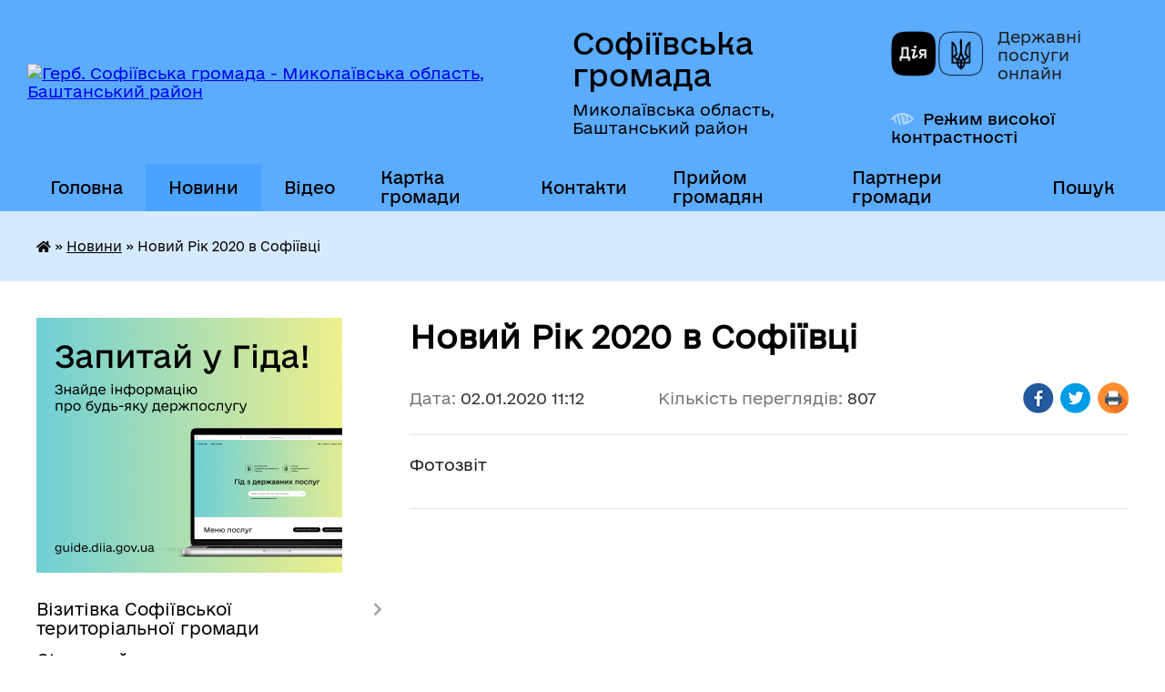

--- FILE ---
content_type: text/html; charset=UTF-8
request_url: https://sfotg.gov.ua/news/1577956389/
body_size: 11438
content:
<!DOCTYPE html>
<html lang="uk">
<head>
	<!--[if IE]><meta http-equiv="X-UA-Compatible" content="IE=edge"><![endif]-->
	<meta charset="utf-8">
	<meta name="viewport" content="width=device-width, initial-scale=1">
	<!--[if IE]><script>
		document.createElement('header');
		document.createElement('nav');
		document.createElement('main');
		document.createElement('section');
		document.createElement('article');
		document.createElement('aside');
		document.createElement('footer');
		document.createElement('figure');
		document.createElement('figcaption');
	</script><![endif]-->
	<title>Новий Рік 2020 в Софіївці | Софіївська громада</title>
	<meta name="description" content="Фотозвіт">
	<meta name="keywords" content="Новий, Рік, 2020, в, Софіївці, |, Софіївська, громада">

	
		<meta property="og:image" content="https://rada.info/upload/users_files/04376788/gallery/large/1_2.jpg">
	<meta property="og:image:width" content="800">
	<meta property="og:image:height" content="600">
			<meta property="og:title" content="Новий Рік 2020 в Софіївці">
			<meta property="og:description" content="Фотозвіт">
			<meta property="og:type" content="article">
	<meta property="og:url" content="https://sfotg.gov.ua/news/1577956389/">
		
		<link rel="apple-touch-icon" sizes="57x57" href="https://gromada.org.ua/apple-icon-57x57.png">
	<link rel="apple-touch-icon" sizes="60x60" href="https://gromada.org.ua/apple-icon-60x60.png">
	<link rel="apple-touch-icon" sizes="72x72" href="https://gromada.org.ua/apple-icon-72x72.png">
	<link rel="apple-touch-icon" sizes="76x76" href="https://gromada.org.ua/apple-icon-76x76.png">
	<link rel="apple-touch-icon" sizes="114x114" href="https://gromada.org.ua/apple-icon-114x114.png">
	<link rel="apple-touch-icon" sizes="120x120" href="https://gromada.org.ua/apple-icon-120x120.png">
	<link rel="apple-touch-icon" sizes="144x144" href="https://gromada.org.ua/apple-icon-144x144.png">
	<link rel="apple-touch-icon" sizes="152x152" href="https://gromada.org.ua/apple-icon-152x152.png">
	<link rel="apple-touch-icon" sizes="180x180" href="https://gromada.org.ua/apple-icon-180x180.png">
	<link rel="icon" type="image/png" sizes="192x192"  href="https://gromada.org.ua/android-icon-192x192.png">
	<link rel="icon" type="image/png" sizes="32x32" href="https://gromada.org.ua/favicon-32x32.png">
	<link rel="icon" type="image/png" sizes="96x96" href="https://gromada.org.ua/favicon-96x96.png">
	<link rel="icon" type="image/png" sizes="16x16" href="https://gromada.org.ua/favicon-16x16.png">
	<link rel="manifest" href="https://gromada.org.ua/manifest.json">
	<meta name="msapplication-TileColor" content="#ffffff">
	<meta name="msapplication-TileImage" content="https://gromada.org.ua/ms-icon-144x144.png">
	<meta name="theme-color" content="#ffffff">
	
	
		<meta name="robots" content="">
	
    	<link rel="stylesheet" href="https://cdnjs.cloudflare.com/ajax/libs/font-awesome/5.9.0/css/all.min.css" integrity="sha512-q3eWabyZPc1XTCmF+8/LuE1ozpg5xxn7iO89yfSOd5/oKvyqLngoNGsx8jq92Y8eXJ/IRxQbEC+FGSYxtk2oiw==" crossorigin="anonymous" referrerpolicy="no-referrer" />

    <link rel="preload" href="//gromada.org.ua/themes/diia/css/styles_vip.css?v=2.45" as="style">
	<link rel="stylesheet" href="//gromada.org.ua/themes/diia/css/styles_vip.css?v=2.45">
	
	<link rel="stylesheet" href="//gromada.org.ua/themes/diia/css/48423/theme_vip.css?v=1768690938">
		<!--[if lt IE 9]>
	<script src="https://oss.maxcdn.com/html5shiv/3.7.2/html5shiv.min.js"></script>
	<script src="https://oss.maxcdn.com/respond/1.4.2/respond.min.js"></script>
	<![endif]-->
	<!--[if gte IE 9]>
	<style type="text/css">
		.gradient { filter: none; }
	</style>
	<![endif]-->

</head>
<body class="">

	<a href="#top_menu" class="skip-link link" aria-label="Перейти до головного меню (Alt+1)" accesskey="1">Перейти до головного меню (Alt+1)</a>
	<a href="#left_menu" class="skip-link link" aria-label="Перейти до бічного меню (Alt+2)" accesskey="2">Перейти до бічного меню (Alt+2)</a>
    <a href="#main_content" class="skip-link link" aria-label="Перейти до головного вмісту (Alt+3)" accesskey="3">Перейти до текстового вмісту (Alt+3)</a>




			
	<div class="wrapper">
		<header>
			<div class="header_wrap">
				<div class="flex">					
					<div class="sitename">
						<div class="logo">
							<a href="https://sfotg.gov.ua/" id="logo" aria-hidden="true" tabindex="-1" class="form_2">
								<img src="https://rada.info/upload/users_files/04376788/gerb/iC.png" alt="Герб. Софіївська громада - Миколаївська область, Баштанський район">
							</a>
						</div>						
						<a href="https://sfotg.gov.ua/" class="title">
							<span class="slogan_1">Софіївська громада</span>
							<span class="slogan_2">Миколаївська область, Баштанський район</span>
						</a>
					</div>
					<div class="diia_logo_and_sitename">
						<div class="gov_ua_block">
							<a class="diia" href="https://diia.gov.ua/" target="_blank" rel="nofollow" title="Державні послуги онлайн"><img src="//gromada.org.ua/themes/diia/img/diia_logo.png" alt="Логотип Diia"></a>
							<span>Державні послуги<br>онлайн</span>
						</div>
												<div class="alt_link">
							<a href="#" rel="nofollow" aria-current="false" onclick="return set_special('0a7a4affc53bdd61ad777b2c0aadf3ddde797716');">Режим високої контрастності</a>
						</div>
											</div>
				</div>				
				<section class="top_nav" aria-label="Головне меню">
					<nav class="main_menu" id="top_menu">
						<ul>
														<li class="">
								<a href="https://sfotg.gov.ua/main/"><span>Головна</span></a>
																							</li>
														<li class="active">
								<a href="https://sfotg.gov.ua/news/" aria-current="page"><span>Новини</span></a>
																							</li>
														<li class="">
								<a href="https://sfotg.gov.ua/video-15-26-34-30-01-2019/"><span>Відео</span></a>
																							</li>
														<li class="">
								<a href="https://sfotg.gov.ua/structure/"><span>Картка громади</span></a>
																							</li>
														<li class="">
								<a href="https://sfotg.gov.ua/feedback/"><span>Контакти</span></a>
																							</li>
														<li class=" has-sub">
								<a href="https://sfotg.gov.ua/prijom-gromadyan-13-27-36-08-02-2021/"><span>Прийом громадян</span></a>
																<button role="button" onclick="return show_next_level(this);" aria-expanded="false" aria-label="Показати підменю"></button>
																								<ul>
																		<li>
										<a role="button" href="https://sfotg.gov.ua/grafik-prijomu-gromadyan-15-30-03-11-03-2021/">Графік прийому громадян відділом соціального захисту населення</a>
																													</li>
																		<li class="has-sub">
										<a role="button" href="https://sfotg.gov.ua/grafiki-osobistih-prijomiv-gromadyan-starostami-starostinskih-okrugiv-21-37-43-02-03-2021/">Графіки особистих прийомів громадян старостами старостинських округів</a>
																				<button onclick="return show_next_level(this);" aria-expanded="false" aria-label="Показати підменю"></button>
																														<ul>
																						<li>
												<a href="https://sfotg.gov.ua/barativskij-starostinskij-okrug-21-39-11-02-03-2021/">Баратівський старостинський округ</a>
											</li>
																						<li>
												<a href="https://sfotg.gov.ua/berezneguvatskij-starostinskij-okrug-21-41-46-02-03-2021/">Березнегуватський старостинський округ</a>
											</li>
																						<li>
												<a href="https://sfotg.gov.ua/novomikolaivskij-starostinskij-okrug-21-42-45-02-03-2021/">Новомиколаївський старостинський округ</a>
											</li>
																						<li>
												<a href="https://sfotg.gov.ua/kamyanskij-starostinskij-okrug-21-44-34-02-03-2021/">Кам'янський старостинський округ</a>
											</li>
																																</ul>
																			</li>
																		<li>
										<a role="button" href="https://sfotg.gov.ua/grafik-osobistogo-prijomu-gromadyan-nachalnikom-viddilu-osviti-molodi-sportu-i-kulturi-sofiivskoi-silskoi-radi-na-2024-rik-14-26-55-05-01-2024/">ГРАФІК особистого прийому громадян начальником відділу освіти, молоді, спорту і культури Софіївської сільської ради на  2024 рік</a>
																													</li>
																		<li>
										<a role="button" href="https://sfotg.gov.ua/pro-organizaciju-roboti-telefonnogo-zv’yazkugaryacha-liniya-ta-telefonnogo-zv’yazku-dovira-na-2026-rik-15-43-13-12-01-2026/">Про організацію роботи  телефонного зв’язку«Гаряча лінія»  та  телефонного зв’язку  «Довіра» на 2026 рік</a>
																													</li>
																		<li>
										<a role="button" href="https://sfotg.gov.ua/grafik-osobistogo-ta-osobistogo-viiznogo--prijomu-gromadyan-pershim-zastupnikom-silskogo-golovi-na-2026-rik-15-47-05-12-01-2026/">Графік особистого та особистого виїзного   прийому громадян першим заступником сільського голови  на 2026 рік</a>
																													</li>
																		<li>
										<a role="button" href="https://sfotg.gov.ua/grafik-osobistogo-ta-osobistogo-viiznogo-prijomu-golovi-15-27-36-09-01-2024/">Графік особистого та особистого  виїзного  прийому громадян сільським головою  на  2026 рік</a>
																													</li>
																										</ul>
															</li>
														<li class=" has-sub">
								<a href="https://sfotg.gov.ua/partneri-sofiivskoi-teritorialnoi-gromadi-09-22-28-09-05-2025/"><span>Партнери  громади</span></a>
																<button role="button" onclick="return show_next_level(this);" aria-expanded="false" aria-label="Показати підменю"></button>
																								<ul>
																		<li>
										<a role="button" href="https://sfotg.gov.ua/machuhivska-teritorialna-gromada-poltaska-oblast-09-34-04-12-05-2025/">Мачухівська територіальна громада (Полтаська область)</a>
																													</li>
																										</ul>
															</li>
																				</ul>
					</nav>
					&nbsp;
					<button class="menu-button" id="open-button"><i class="fas fa-bars"></i> Меню сайту</button>
					<a href="https://sfotg.gov.ua/search/" rel="nofollow" class="search_button" title="Перейти на сторінку пошуку">Пошук</a>
				</section>
				
			</div>
		</header>
				
		<nav class="bread_crumbs" aria-label="Навігаційний ланцюжок">
		<div  xmlns:v="http://rdf.data-vocabulary.org/#"><a href="https://sfotg.gov.ua/" title="Головна сторінка"><i class="fas fa-home"></i></a> &raquo; <a href="https://sfotg.gov.ua/news/" aria-current="page">Новини</a>  &raquo; <span aria-current="page">Новий Рік 2020 в Софіївці</span></div>
	</nav>
	
	<section class="center_block">
		<div class="row">
			<div class="grid-30 fr">
				<aside>
				
										<div class="diia_guide">
						<a href="https://guide.diia.gov.ua/" rel="nofollow" target="_blank"><img src="https://gromada.org.ua/upload/diia_guide.jpg" alt="Банер - Гід державних послуг"></a>
					</div>
										
					<nav class="sidebar_menu" id="left_menu" aria-label="Бічне меню">
						<ul>
														<li class=" has-sub">
								<a href="https://sfotg.gov.ua/zagalna-informaciya-16-31-36-16-11-2021/"><span>Візитівка Софіївської територіальної громади</span></a>
																<button role="button" onclick="return show_next_level(this);" aria-expanded="false" aria-label="Показати підменю"></button>
																								<ul>
																		<li class="">
										<a href="https://sfotg.gov.ua/sofiivka-territorial-community-bashtanka-district-mykolaiv-region-13-41-46-01-05-2024/"><span>Sofiivka Territorial Community  Bashtanka District  Mykolaiv Region</span></a>
																													</li>
																										</ul>
															</li>
														<li class="">
								<a href="https://sfotg.gov.ua/golova-gromadi-23-02-19-30-01-2019/"><span>Сільський голова</span></a>
																							</li>
														<li class="">
								<a href="https://sfotg.gov.ua/pershij-zastupnik-silskogo-golovi-10-40-48-29-03-2021/"><span>Перший заступник сільського голови</span></a>
																							</li>
														<li class="">
								<a href="https://sfotg.gov.ua/sekretar-sofiivskoi-silskoi-radi-20-36-53-03-06-2021/"><span>Секретар Софіївської сільської ради</span></a>
																							</li>
														<li class="">
								<a href="https://sfotg.gov.ua/deputatskij-sklad-sofiivskoi-teritorialnoi-gromadi-10-59-29-22-03-2021/"><span>Депутатський склад Софіївської територіальної громади</span></a>
																							</li>
														<li class="">
								<a href="https://sfotg.gov.ua/gerb-ta-prapor-sofiivki-12-21-08-05-04-2024/"><span>Герб та прапор Софіївки</span></a>
																							</li>
														<li class="">
								<a href="https://sfotg.gov.ua/komisiya-teb-i-ns-14-50-34-25-03-2021/"><span>Комісія ТЕБ і НС</span></a>
																							</li>
														<li class="">
								<a href="https://sfotg.gov.ua/komisiya-mdnpk-15-23-43-14-05-2025/"><span>Комісія МДНПК</span></a>
																							</li>
														<li class="">
								<a href="https://sfotg.gov.ua/profil-sofiivskoi-silskoi-radi-12-23-05-05-04-2024/"><span>ПРОФІЛЬ  Софіївської сільської ради</span></a>
																							</li>
														<li class=" has-sub">
								<a href="https://sfotg.gov.ua/svitla-pamyat-14-51-04-11-04-2024/"><span>Світла пам'ять</span></a>
																<button role="button" onclick="return show_next_level(this);" aria-expanded="false" aria-label="Показати підменю"></button>
																								<ul>
																		<li class="">
										<a href="https://sfotg.gov.ua/centralna-sadiba-14-51-37-11-04-2024/"><span>Центральна садиба</span></a>
																													</li>
																		<li class="">
										<a href="https://sfotg.gov.ua/barativskij-starostinskij-okrug-14-52-06-11-04-2024/"><span>Баратівський старостинський округ</span></a>
																													</li>
																		<li class="">
										<a href="https://sfotg.gov.ua/novomikolaivskij-starostinskij-okrug-14-52-35-11-04-2024/"><span>Новомиколаївський старостинський округ</span></a>
																													</li>
																		<li class="">
										<a href="https://sfotg.gov.ua/berezneguvatskij-starostinskij-okrug-14-53-15-11-04-2024/"><span>Березнегуватський  старостинський округ</span></a>
																													</li>
																		<li class="">
										<a href="https://sfotg.gov.ua/kamyanskij-starostinskij-okrug-09-58-41-22-07-2024/"><span>Кам'янський старостинський округ</span></a>
																													</li>
																										</ul>
															</li>
														<li class="">
								<a href="https://sfotg.gov.ua/docs/"><span>Архів документів</span></a>
																							</li>
														<li class=" has-sub">
								<a href="https://sfotg.gov.ua/proekti-rishen-15-33-48-18-08-2025/"><span>Проєкти рішень</span></a>
																<button role="button" onclick="return show_next_level(this);" aria-expanded="false" aria-label="Показати підменю"></button>
																								<ul>
																		<li class="">
										<a href="https://sfotg.gov.ua/proekti-rishen-vikonavchogo-komitetu-15-34-51-18-08-2025/"><span>Проєкти рішень Виконавчого комітету</span></a>
																													</li>
																		<li class="">
										<a href="https://sfotg.gov.ua/proekti-rishen-sesij-15-35-20-18-08-2025/"><span>Проєкти рішень сесій</span></a>
																													</li>
																										</ul>
															</li>
														<li class="">
								<a href="https://sfotg.gov.ua/ochischennya-vladi-09-07-56-09-12-2020/"><span>Очищення Влади</span></a>
																							</li>
														<li class="">
								<a href="https://sfotg.gov.ua/vakancii-15-50-49-21-12-2020/"><span>Вакансії</span></a>
																							</li>
														<li class=" has-sub">
								<a href="https://sfotg.gov.ua/istorichni-narisi-20-36-21-30-01-2019/"><span>Історичні нариси</span></a>
																<button role="button" onclick="return show_next_level(this);" aria-expanded="false" aria-label="Показати підменю"></button>
																								<ul>
																		<li class="">
										<a href="https://sfotg.gov.ua/panskij-maetok-v-seli-barativka-13-36-09-14-01-2026/"><span>панський маєток в селі Баратівка</span></a>
																													</li>
																		<li class="">
										<a href="https://sfotg.gov.ua/sadiba-tropinih-14-05-14-14-01-2026/"><span>Садиба Тропіних</span></a>
																													</li>
																										</ul>
															</li>
														<li class=" has-sub">
								<a href="https://sfotg.gov.ua/reestraciya-kolektivnih-dogovoriv-zmin-i-dopovnen-do-nih-15-08-44-25-03-2021/"><span>РЕЄСТРАЦІЯ КОЛЕКТИВНИХ ДОГОВОРІВ, ЗМІН І ДОПОВНЕНЬ ДО НИХ</span></a>
																<button role="button" onclick="return show_next_level(this);" aria-expanded="false" aria-label="Показати підменю"></button>
																								<ul>
																		<li class="">
										<a href="https://sfotg.gov.ua/reestr-kolektivnih-dogovoriv-zmin-i-dopovnen-do-nih-15-09-48-25-03-2021/"><span>РЕЄСТР КОЛЕКТИВНИХ ДОГОВОРІВ, ЗМІН І ДОПОВНЕНЬ ДО НИХ</span></a>
																													</li>
																										</ul>
															</li>
														<li class="">
								<a href="https://sfotg.gov.ua/cnap-10-12-13-17-07-2025/"><span>ЦНАП</span></a>
																							</li>
														<li class=" has-sub">
								<a href="https://sfotg.gov.ua/ku-teritorialnij-centr-socialnogo-obslugovuvannya-16-02-44-10-10-2024/"><span>КУ "Територіальний центр соціального обслуговування"</span></a>
																<button role="button" onclick="return show_next_level(this);" aria-expanded="false" aria-label="Показати підменю"></button>
																								<ul>
																		<li class="">
										<a href="https://sfotg.gov.ua/zvit-pro-vikonanu-robotu-ku-teritorialnii-centr-socialnogo-obslugovuvannya-nadannya-socialnih-poslug-sofiivskoi-silskoi-radi-16-18-59-10-10-2024/"><span>ЗВІТ  про виконану роботу КУ «Територіальниї центр соціального Обслуговування (надання соціальних послуг)» Софіївської сільської ради</span></a>
																													</li>
																										</ul>
															</li>
														<li class=" has-sub">
								<a href="https://sfotg.gov.ua/viddil-socialnogo-zahistu-naselennya-20-35-51-03-06-2021/"><span>Відділ соціального захисту населення</span></a>
																<button role="button" onclick="return show_next_level(this);" aria-expanded="false" aria-label="Показати підменю"></button>
																								<ul>
																		<li class="">
										<a href="https://sfotg.gov.ua/posteri-14-57-06-04-06-2021/"><span>Надання соціальних послуг</span></a>
																													</li>
																		<li class="">
										<a href="https://sfotg.gov.ua/zvit-za-2021-rik-10-38-13-17-01-2022/"><span>Звіт за 2021 рік</span></a>
																													</li>
																		<li class="">
										<a href="https://sfotg.gov.ua/bezbarernist-14-36-35-30-06-2025/"><span>Безбар'єрність</span></a>
																													</li>
																		<li class="">
										<a href="https://sfotg.gov.ua/informaciya-dlya-vpo-09-03-00-17-07-2025/"><span>Інформація для ВПО</span></a>
																													</li>
																										</ul>
															</li>
														<li class=" has-sub">
								<a href="https://sfotg.gov.ua/sesii-10-40-24-22-10-2021/"><span>Сесії</span></a>
																<button role="button" onclick="return show_next_level(this);" aria-expanded="false" aria-label="Показати підменю"></button>
																								<ul>
																		<li class="">
										<a href="https://sfotg.gov.ua/videoarhiv-15-19-02-25-04-2025/"><span>Відеоархів</span></a>
																													</li>
																										</ul>
															</li>
														<li class=" has-sub">
								<a href="https://sfotg.gov.ua/vikonavchij-komitet-sofiivskoi-silskoi-radi-vosmogo-sklikannya-15-34-56-27-12-2023/"><span>Виконавчий комітет Софіївської сільської ради восьмого скликання</span></a>
																<button role="button" onclick="return show_next_level(this);" aria-expanded="false" aria-label="Показати підменю"></button>
																								<ul>
																		<li class="">
										<a href="https://sfotg.gov.ua/zasidannya-vikonavchogo-komitetu-2022-rik-15-36-00-27-12-2023/"><span>Засідання виконавчого комітету 2022 рік</span></a>
																													</li>
																		<li class="">
										<a href="https://sfotg.gov.ua/zasidannya-vikonavchogo-komitetu-2023-roku-15-36-43-27-12-2023/"><span>Засідання виконавчого комітету 2023 року</span></a>
																													</li>
																		<li class="">
										<a href="https://sfotg.gov.ua/zasidannya-vikonavchogo-komitetu-2024-roku-15-34-48-02-02-2024/"><span>Засідання виконавчого комітету 2024 року</span></a>
																													</li>
																		<li class="">
										<a href="https://sfotg.gov.ua/zasidannya-vikonavchogo-komitetu-2025-roku-19-02-34-08-02-2025/"><span>Засідання виконавчого комітету 2025 року</span></a>
																													</li>
																										</ul>
															</li>
														<li class=" has-sub">
								<a href="https://sfotg.gov.ua/rozporyadzhennya-silskogo-golovi-sofiivskoi-silskoi-radi-za-2023-rik-10-13-35-28-12-2023/"><span>Розпорядження сільського голови Софіївської сільської ради</span></a>
																<button role="button" onclick="return show_next_level(this);" aria-expanded="false" aria-label="Показати підменю"></button>
																								<ul>
																		<li class="">
										<a href="https://sfotg.gov.ua/rozporyadzhennya-silskogo-golovi-sofiivskoi-silskoi-radi-za-2023-rik-10-25-20-28-12-2023/"><span>Розпорядження сільського голови Софіївської сільської ради за 2023 рік</span></a>
																													</li>
																		<li class="">
										<a href="https://sfotg.gov.ua/rozporyadzhennya-silskogo-golovi-sofiivskoi-silskoi-radi-za-2022-rik-10-25-40-28-12-2023/"><span>Розпорядження сільського голови Софіївської сільської ради за 2022 рік</span></a>
																													</li>
																		<li class="">
										<a href="https://sfotg.gov.ua/rozporyadzhennya-silskogo-golovi-sofiivskoi-silskoi-radi-za-2024-rik-18-30-00-18-01-2024/"><span>Розпорядження сільського голови Софіївської сільської ради за 2024 рік</span></a>
																													</li>
																		<li class="">
										<a href="https://sfotg.gov.ua/rozporyadzhennya-silskogo-golovi-sofiivskoi-silskoi-radi-2025-rik-09-56-23-05-01-2025/"><span>Розпорядження сільського голови Софіївської сільської ради 2025 рік</span></a>
																													</li>
																										</ul>
															</li>
														<li class=" has-sub">
								<a href="https://sfotg.gov.ua/regulyatorna-diyalnist-09-44-54-20-09-2021/"><span>Регуляторна діяльність</span></a>
																<button role="button" onclick="return show_next_level(this);" aria-expanded="false" aria-label="Показати підменю"></button>
																								<ul>
																		<li class="">
										<a href="https://sfotg.gov.ua/normativnopravova-baza-09-45-30-20-09-2021/"><span>Нормативно-правова база</span></a>
																													</li>
																		<li class="">
										<a href="https://sfotg.gov.ua/planuvannya-diyalnosti-09-46-10-20-09-2021/"><span>Планування діяльності</span></a>
																													</li>
																		<li class="">
										<a href="https://sfotg.gov.ua/opriljudnennya-proektiv-regulyatornih-aktiv-ta-analizu-regultornogo-vplivu-09-46-57-20-09-2021/"><span>Оприлюднення проектів регуляторних актів та аналізу регульторного впливу</span></a>
																													</li>
																		<li class="">
										<a href="https://sfotg.gov.ua/dijuchi-regulyatorni-akti-09-47-32-20-09-2021/"><span>Діючі регуляторні акти</span></a>
																													</li>
																		<li class="">
										<a href="https://sfotg.gov.ua/vidstezhennya-rezultativnosti-regulyatornih-aktiv-09-48-18-20-09-2021/"><span>Відстеження результативності регуляторних актів</span></a>
																													</li>
																		<li class="">
										<a href="https://sfotg.gov.ua/informaciya-pro-zdijsnennya-regulyatornoi-diyalnosti-09-49-49-20-09-2021/"><span>Інформація про здійснення регуляторної діяльності</span></a>
																													</li>
																		<li class="">
										<a href="https://sfotg.gov.ua/vidpovidalni-osobi-za-zdijsnennya-regulyatornoi-diyalnosti-09-50-32-20-09-2021/"><span>Відповідальні особи за здійснення регуляторної діяльності</span></a>
																													</li>
																		<li class="">
										<a href="https://sfotg.gov.ua/vidpovidalni-osobi-za-zdijsnennya-regulyatornoi-diyalnosti-09-50-40-20-09-2021/"><span>Відповідальні особи за здійснення регуляторної діяльності</span></a>
																													</li>
																										</ul>
															</li>
														<li class="">
								<a href="https://sfotg.gov.ua/narodna-tvorchist-14-14-27-17-11-2021/"><span>Народна творчість</span></a>
																							</li>
														<li class="">
								<a href="https://sfotg.gov.ua/finansovij-viddil-10-07-23-17-01-2023/"><span>Фінансовий відділ</span></a>
																							</li>
														<li class=" has-sub">
								<a href="https://sfotg.gov.ua/strategiya-rozvitku-sofiivskoi-teritorialnoi-gromadi-13-35-43-26-09-2023/"><span>Стратегія розвитку Софіївської територіальної громади</span></a>
																<button role="button" onclick="return show_next_level(this);" aria-expanded="false" aria-label="Показати підменю"></button>
																								<ul>
																		<li class="">
										<a href="https://sfotg.gov.ua/rozporyadzhennya-14-03-48-27-09-2023/"><span>Розпорядчі документи</span></a>
																													</li>
																		<li class="">
										<a href="https://sfotg.gov.ua/novini-ta-ogoloshennya-14-18-52-27-09-2023/"><span>Новини та оголошення</span></a>
																													</li>
																										</ul>
															</li>
														<li class=" has-sub">
								<a href="https://sfotg.gov.ua/prozorist-ta-pidzvitnist-09-47-13-04-12-2023/"><span>Прозорість та підзвітність</span></a>
																<button role="button" onclick="return show_next_level(this);" aria-expanded="false" aria-label="Показати підменю"></button>
																								<ul>
																		<li class="">
										<a href="https://sfotg.gov.ua/pasport-sofiivska-gromada-09-29-15-10-12-2018/"><span>Паспорт громади</span></a>
																													</li>
																										</ul>
															</li>
														<li class="">
								<a href="https://sfotg.gov.ua/sluzhba-u-spravah-ditej-11-31-42-08-01-2026/"><span>Служба у справах дітей</span></a>
																							</li>
													</ul>
						
												
					</nav>

									
											<h2 class="sidebar_title">Особистий кабінет користувача</h2>

<div class="petition_block">

		<div class="alert alert-warning">
		Ви не авторизовані. Для того, щоб мати змогу створювати або підтримувати петиції<br>
		<a href="#auth_petition" class="open-popup add_petition btn btn-yellow btn-small btn-block" style="margin-top: 10px;"><i class="fa fa-user"></i> авторизуйтесь</a>
	</div>
		
			<h2 style="margin: 30px 0;">Система петицій</h2>
		
					<div class="none_petition">Немає петицій, за які можна голосувати</div>
							<p style="margin-bottom: 10px;"><a href="https://sfotg.gov.ua/all_petitions/" class="btn btn-grey btn-small btn-block"><i class="fas fa-clipboard-list"></i> Всі петиції (1)</a></p>
				
		
	
</div>
					
					
					
											<h2 class="sidebar_title">Звернення до посадовця</h2>

<div class="appeals_block">

	
				
				<p class="appeal_cabinet center"><a href="#auth_person" class="btn btn-yellow alert-link open-popup"><i class="fas fa-unlock-alt"></i> Кабінет посадової особи</a></p>
			
	
</div>					
										<div id="banner_block">

						<p style="text-align: center;"><a rel="nofollow" href="http://sofvomsik.osv.org.ua/"><img alt="Фото без опису" src="https://rada.info/upload/users_files/04376788/63423d9109529af54bb811fee6aa5c6a.jpg" style="width: 470px; height: 100px;" /></a></p>

<p style="text-align: center;"><a rel="nofollow" href="http://auc.org.ua/" target="_blank"><img alt="Фото без опису" src="https://rada.info/upload/users_files/04376788/9f80a09648b1c261d7f642ca955a9fc3.jpg" style="width: 264px; height: 100px;" /></a></p>

<p style="text-align: center;">&nbsp;</p>
						<div class="clearfix"></div>

						
						<div class="clearfix"></div>

					</div>
				
				</aside>
			</div>
			<div class="grid-70">

				<main id="main_content">

																		<h1>Новий Рік 2020 в Софіївці</h1>


<div class="row ">
	<div class="grid-30 one_news_date">
		Дата: <span>02.01.2020 11:12</span>
	</div>
	<div class="grid-30 one_news_count">
		Кількість переглядів: <span>807</span>
	</div>
		<div class="grid-30 one_news_socials">
		<button class="social_share" data-type="fb" aria-label="Поширити у Фейсбук"><img src="//gromada.org.ua/themes/diia/img/share/fb.png" alt="Іконка Фейсбук"></button>
		<button class="social_share" data-type="tw" aria-label="Поширити у Твітер"><img src="//gromada.org.ua/themes/diia/img/share/tw.png" alt="Іконка Твітер"></button>
		<button class="print_btn" onclick="window.print();" aria-label="Роздрукувати"><img src="//gromada.org.ua/themes/diia/img/share/print.png" alt="Іконка принтера"></button>
	</div>
		<div class="clearfix"></div>
</div>

<hr>

<p>Фотозвіт</p>
<div class="clearfix"></div>

<hr>

<div class="row gallery">

			<div class="grid-25" id="sort_355491">
			<div class="one_album photo">
				<a href="https://rada.info/upload/users_files/04376788/gallery/large/1_2.jpg" class="album_img" style="background-image: url(https://rada.info/upload/users_files/04376788/gallery/small/1_2.jpg);" title="Фото 1">
					<span class="mask">
						<img class="svg ico" src="//gromada.org.ua/themes/diia/img/ico/photo_ico.svg" alt="Іконка"> <br>
						Переглянути фото
					</span>
				</a>
							</div>
		</div>
			<div class="grid-25" id="sort_355492">
			<div class="one_album photo">
				<a href="https://rada.info/upload/users_files/04376788/gallery/large/2_3.jpg" class="album_img" style="background-image: url(https://rada.info/upload/users_files/04376788/gallery/small/2_3.jpg);" title="Фото 2">
					<span class="mask">
						<img class="svg ico" src="//gromada.org.ua/themes/diia/img/ico/photo_ico.svg" alt="Іконка"> <br>
						Переглянути фото
					</span>
				</a>
							</div>
		</div>
			<div class="grid-25" id="sort_355493">
			<div class="one_album photo">
				<a href="https://rada.info/upload/users_files/04376788/gallery/large/3_3.jpg" class="album_img" style="background-image: url(https://rada.info/upload/users_files/04376788/gallery/small/3_3.jpg);" title="Фото 3">
					<span class="mask">
						<img class="svg ico" src="//gromada.org.ua/themes/diia/img/ico/photo_ico.svg" alt="Іконка"> <br>
						Переглянути фото
					</span>
				</a>
							</div>
		</div>
			<div class="grid-25" id="sort_355494">
			<div class="one_album photo">
				<a href="https://rada.info/upload/users_files/04376788/gallery/large/4_3.jpg" class="album_img" style="background-image: url(https://rada.info/upload/users_files/04376788/gallery/small/4_3.jpg);" title="Фото 4">
					<span class="mask">
						<img class="svg ico" src="//gromada.org.ua/themes/diia/img/ico/photo_ico.svg" alt="Іконка"> <br>
						Переглянути фото
					</span>
				</a>
							</div>
		</div>
			<div class="grid-25" id="sort_355495">
			<div class="one_album photo">
				<a href="https://rada.info/upload/users_files/04376788/gallery/large/5_3.jpg" class="album_img" style="background-image: url(https://rada.info/upload/users_files/04376788/gallery/small/5_3.jpg);" title="Фото 5">
					<span class="mask">
						<img class="svg ico" src="//gromada.org.ua/themes/diia/img/ico/photo_ico.svg" alt="Іконка"> <br>
						Переглянути фото
					</span>
				</a>
							</div>
		</div>
			<div class="grid-25" id="sort_355498">
			<div class="one_album photo">
				<a href="https://rada.info/upload/users_files/04376788/gallery/large/6_3.jpg" class="album_img" style="background-image: url(https://rada.info/upload/users_files/04376788/gallery/small/6_3.jpg);" title="Фото 6">
					<span class="mask">
						<img class="svg ico" src="//gromada.org.ua/themes/diia/img/ico/photo_ico.svg" alt="Іконка"> <br>
						Переглянути фото
					</span>
				</a>
							</div>
		</div>
			<div class="grid-25" id="sort_355501">
			<div class="one_album photo">
				<a href="https://rada.info/upload/users_files/04376788/gallery/large/7_3.jpg" class="album_img" style="background-image: url(https://rada.info/upload/users_files/04376788/gallery/small/7_3.jpg);" title="Фото 7">
					<span class="mask">
						<img class="svg ico" src="//gromada.org.ua/themes/diia/img/ico/photo_ico.svg" alt="Іконка"> <br>
						Переглянути фото
					</span>
				</a>
							</div>
		</div>
			<div class="grid-25" id="sort_355502">
			<div class="one_album photo">
				<a href="https://rada.info/upload/users_files/04376788/gallery/large/8_3.jpg" class="album_img" style="background-image: url(https://rada.info/upload/users_files/04376788/gallery/small/8_3.jpg);" title="Фото 8">
					<span class="mask">
						<img class="svg ico" src="//gromada.org.ua/themes/diia/img/ico/photo_ico.svg" alt="Іконка"> <br>
						Переглянути фото
					</span>
				</a>
							</div>
		</div>
			<div class="grid-25" id="sort_355503">
			<div class="one_album photo">
				<a href="https://rada.info/upload/users_files/04376788/gallery/large/9_2.jpg" class="album_img" style="background-image: url(https://rada.info/upload/users_files/04376788/gallery/small/9_2.jpg);" title="Фото 9">
					<span class="mask">
						<img class="svg ico" src="//gromada.org.ua/themes/diia/img/ico/photo_ico.svg" alt="Іконка"> <br>
						Переглянути фото
					</span>
				</a>
							</div>
		</div>
			<div class="grid-25" id="sort_355504">
			<div class="one_album photo">
				<a href="https://rada.info/upload/users_files/04376788/gallery/large/10_2.jpg" class="album_img" style="background-image: url(https://rada.info/upload/users_files/04376788/gallery/small/10_2.jpg);" title="Фото 10">
					<span class="mask">
						<img class="svg ico" src="//gromada.org.ua/themes/diia/img/ico/photo_ico.svg" alt="Іконка"> <br>
						Переглянути фото
					</span>
				</a>
							</div>
		</div>
			<div class="grid-25" id="sort_355506">
			<div class="one_album photo">
				<a href="https://rada.info/upload/users_files/04376788/gallery/large/11_2.jpg" class="album_img" style="background-image: url(https://rada.info/upload/users_files/04376788/gallery/small/11_2.jpg);" title="Фото 11">
					<span class="mask">
						<img class="svg ico" src="//gromada.org.ua/themes/diia/img/ico/photo_ico.svg" alt="Іконка"> <br>
						Переглянути фото
					</span>
				</a>
							</div>
		</div>
			<div class="grid-25" id="sort_355509">
			<div class="one_album photo">
				<a href="https://rada.info/upload/users_files/04376788/gallery/large/12_2.jpg" class="album_img" style="background-image: url(https://rada.info/upload/users_files/04376788/gallery/small/12_2.jpg);" title="Фото 12">
					<span class="mask">
						<img class="svg ico" src="//gromada.org.ua/themes/diia/img/ico/photo_ico.svg" alt="Іконка"> <br>
						Переглянути фото
					</span>
				</a>
							</div>
		</div>
			<div class="grid-25" id="sort_355511">
			<div class="one_album photo">
				<a href="https://rada.info/upload/users_files/04376788/gallery/large/13_2.jpg" class="album_img" style="background-image: url(https://rada.info/upload/users_files/04376788/gallery/small/13_2.jpg);" title="Фото 13">
					<span class="mask">
						<img class="svg ico" src="//gromada.org.ua/themes/diia/img/ico/photo_ico.svg" alt="Іконка"> <br>
						Переглянути фото
					</span>
				</a>
							</div>
		</div>
			<div class="grid-25" id="sort_355513">
			<div class="one_album photo">
				<a href="https://rada.info/upload/users_files/04376788/gallery/large/14_2.jpg" class="album_img" style="background-image: url(https://rada.info/upload/users_files/04376788/gallery/small/14_2.jpg);" title="Фото 14">
					<span class="mask">
						<img class="svg ico" src="//gromada.org.ua/themes/diia/img/ico/photo_ico.svg" alt="Іконка"> <br>
						Переглянути фото
					</span>
				</a>
							</div>
		</div>
			<div class="grid-25" id="sort_355515">
			<div class="one_album photo">
				<a href="https://rada.info/upload/users_files/04376788/gallery/large/15_2.jpg" class="album_img" style="background-image: url(https://rada.info/upload/users_files/04376788/gallery/small/15_2.jpg);" title="Фото 15">
					<span class="mask">
						<img class="svg ico" src="//gromada.org.ua/themes/diia/img/ico/photo_ico.svg" alt="Іконка"> <br>
						Переглянути фото
					</span>
				</a>
							</div>
		</div>
			<div class="grid-25" id="sort_355517">
			<div class="one_album photo">
				<a href="https://rada.info/upload/users_files/04376788/gallery/large/16_2.jpg" class="album_img" style="background-image: url(https://rada.info/upload/users_files/04376788/gallery/small/16_2.jpg);" title="Фото 16">
					<span class="mask">
						<img class="svg ico" src="//gromada.org.ua/themes/diia/img/ico/photo_ico.svg" alt="Іконка"> <br>
						Переглянути фото
					</span>
				</a>
							</div>
		</div>
			<div class="grid-25" id="sort_355518">
			<div class="one_album photo">
				<a href="https://rada.info/upload/users_files/04376788/gallery/large/17_2.jpg" class="album_img" style="background-image: url(https://rada.info/upload/users_files/04376788/gallery/small/17_2.jpg);" title="Фото 17">
					<span class="mask">
						<img class="svg ico" src="//gromada.org.ua/themes/diia/img/ico/photo_ico.svg" alt="Іконка"> <br>
						Переглянути фото
					</span>
				</a>
							</div>
		</div>
			<div class="grid-25" id="sort_355519">
			<div class="one_album photo">
				<a href="https://rada.info/upload/users_files/04376788/gallery/large/18_2.jpg" class="album_img" style="background-image: url(https://rada.info/upload/users_files/04376788/gallery/small/18_2.jpg);" title="Фото 18">
					<span class="mask">
						<img class="svg ico" src="//gromada.org.ua/themes/diia/img/ico/photo_ico.svg" alt="Іконка"> <br>
						Переглянути фото
					</span>
				</a>
							</div>
		</div>
			<div class="grid-25" id="sort_355520">
			<div class="one_album photo">
				<a href="https://rada.info/upload/users_files/04376788/gallery/large/19_2.jpg" class="album_img" style="background-image: url(https://rada.info/upload/users_files/04376788/gallery/small/19_2.jpg);" title="Фото 19">
					<span class="mask">
						<img class="svg ico" src="//gromada.org.ua/themes/diia/img/ico/photo_ico.svg" alt="Іконка"> <br>
						Переглянути фото
					</span>
				</a>
							</div>
		</div>
			<div class="grid-25" id="sort_355521">
			<div class="one_album photo">
				<a href="https://rada.info/upload/users_files/04376788/gallery/large/20_2.jpg" class="album_img" style="background-image: url(https://rada.info/upload/users_files/04376788/gallery/small/20_2.jpg);" title="Фото 20">
					<span class="mask">
						<img class="svg ico" src="//gromada.org.ua/themes/diia/img/ico/photo_ico.svg" alt="Іконка"> <br>
						Переглянути фото
					</span>
				</a>
							</div>
		</div>
			<div class="grid-25" id="sort_355522">
			<div class="one_album photo">
				<a href="https://rada.info/upload/users_files/04376788/gallery/large/21_2.jpg" class="album_img" style="background-image: url(https://rada.info/upload/users_files/04376788/gallery/small/21_2.jpg);" title="Фото 21">
					<span class="mask">
						<img class="svg ico" src="//gromada.org.ua/themes/diia/img/ico/photo_ico.svg" alt="Іконка"> <br>
						Переглянути фото
					</span>
				</a>
							</div>
		</div>
			<div class="grid-25" id="sort_355523">
			<div class="one_album photo">
				<a href="https://rada.info/upload/users_files/04376788/gallery/large/22_2.jpg" class="album_img" style="background-image: url(https://rada.info/upload/users_files/04376788/gallery/small/22_2.jpg);" title="Фото 22">
					<span class="mask">
						<img class="svg ico" src="//gromada.org.ua/themes/diia/img/ico/photo_ico.svg" alt="Іконка"> <br>
						Переглянути фото
					</span>
				</a>
							</div>
		</div>
			<div class="grid-25" id="sort_355524">
			<div class="one_album photo">
				<a href="https://rada.info/upload/users_files/04376788/gallery/large/23_2.jpg" class="album_img" style="background-image: url(https://rada.info/upload/users_files/04376788/gallery/small/23_2.jpg);" title="Фото 23">
					<span class="mask">
						<img class="svg ico" src="//gromada.org.ua/themes/diia/img/ico/photo_ico.svg" alt="Іконка"> <br>
						Переглянути фото
					</span>
				</a>
							</div>
		</div>
			<div class="grid-25" id="sort_355525">
			<div class="one_album photo">
				<a href="https://rada.info/upload/users_files/04376788/gallery/large/24_2.jpg" class="album_img" style="background-image: url(https://rada.info/upload/users_files/04376788/gallery/small/24_2.jpg);" title="Фото 24">
					<span class="mask">
						<img class="svg ico" src="//gromada.org.ua/themes/diia/img/ico/photo_ico.svg" alt="Іконка"> <br>
						Переглянути фото
					</span>
				</a>
							</div>
		</div>
			<div class="grid-25" id="sort_355526">
			<div class="one_album photo">
				<a href="https://rada.info/upload/users_files/04376788/gallery/large/25_2.jpg" class="album_img" style="background-image: url(https://rada.info/upload/users_files/04376788/gallery/small/25_2.jpg);" title="Фото 25">
					<span class="mask">
						<img class="svg ico" src="//gromada.org.ua/themes/diia/img/ico/photo_ico.svg" alt="Іконка"> <br>
						Переглянути фото
					</span>
				</a>
							</div>
		</div>
			<div class="grid-25" id="sort_355527">
			<div class="one_album photo">
				<a href="https://rada.info/upload/users_files/04376788/gallery/large/26_2.jpg" class="album_img" style="background-image: url(https://rada.info/upload/users_files/04376788/gallery/small/26_2.jpg);" title="Фото 26">
					<span class="mask">
						<img class="svg ico" src="//gromada.org.ua/themes/diia/img/ico/photo_ico.svg" alt="Іконка"> <br>
						Переглянути фото
					</span>
				</a>
							</div>
		</div>
			<div class="grid-25" id="sort_355528">
			<div class="one_album photo">
				<a href="https://rada.info/upload/users_files/04376788/gallery/large/27_2.jpg" class="album_img" style="background-image: url(https://rada.info/upload/users_files/04376788/gallery/small/27_2.jpg);" title="Фото 27">
					<span class="mask">
						<img class="svg ico" src="//gromada.org.ua/themes/diia/img/ico/photo_ico.svg" alt="Іконка"> <br>
						Переглянути фото
					</span>
				</a>
							</div>
		</div>
			<div class="grid-25" id="sort_355529">
			<div class="one_album photo">
				<a href="https://rada.info/upload/users_files/04376788/gallery/large/28_2.jpg" class="album_img" style="background-image: url(https://rada.info/upload/users_files/04376788/gallery/small/28_2.jpg);" title="Фото 28">
					<span class="mask">
						<img class="svg ico" src="//gromada.org.ua/themes/diia/img/ico/photo_ico.svg" alt="Іконка"> <br>
						Переглянути фото
					</span>
				</a>
							</div>
		</div>
			<div class="grid-25" id="sort_355530">
			<div class="one_album photo">
				<a href="https://rada.info/upload/users_files/04376788/gallery/large/29_2.jpg" class="album_img" style="background-image: url(https://rada.info/upload/users_files/04376788/gallery/small/29_2.jpg);" title="Фото 29">
					<span class="mask">
						<img class="svg ico" src="//gromada.org.ua/themes/diia/img/ico/photo_ico.svg" alt="Іконка"> <br>
						Переглянути фото
					</span>
				</a>
							</div>
		</div>
			<div class="grid-25" id="sort_355531">
			<div class="one_album photo">
				<a href="https://rada.info/upload/users_files/04376788/gallery/large/30_2.jpg" class="album_img" style="background-image: url(https://rada.info/upload/users_files/04376788/gallery/small/30_2.jpg);" title="Фото 30">
					<span class="mask">
						<img class="svg ico" src="//gromada.org.ua/themes/diia/img/ico/photo_ico.svg" alt="Іконка"> <br>
						Переглянути фото
					</span>
				</a>
							</div>
		</div>
			<div class="grid-25" id="sort_355532">
			<div class="one_album photo">
				<a href="https://rada.info/upload/users_files/04376788/gallery/large/31_2.jpg" class="album_img" style="background-image: url(https://rada.info/upload/users_files/04376788/gallery/small/31_2.jpg);" title="Фото 31">
					<span class="mask">
						<img class="svg ico" src="//gromada.org.ua/themes/diia/img/ico/photo_ico.svg" alt="Іконка"> <br>
						Переглянути фото
					</span>
				</a>
							</div>
		</div>
			<div class="grid-25" id="sort_355533">
			<div class="one_album photo">
				<a href="https://rada.info/upload/users_files/04376788/gallery/large/32_2.jpg" class="album_img" style="background-image: url(https://rada.info/upload/users_files/04376788/gallery/small/32_2.jpg);" title="Фото 32">
					<span class="mask">
						<img class="svg ico" src="//gromada.org.ua/themes/diia/img/ico/photo_ico.svg" alt="Іконка"> <br>
						Переглянути фото
					</span>
				</a>
							</div>
		</div>
			<div class="grid-25" id="sort_355534">
			<div class="one_album photo">
				<a href="https://rada.info/upload/users_files/04376788/gallery/large/33_2.jpg" class="album_img" style="background-image: url(https://rada.info/upload/users_files/04376788/gallery/small/33_2.jpg);" title="Фото 33">
					<span class="mask">
						<img class="svg ico" src="//gromada.org.ua/themes/diia/img/ico/photo_ico.svg" alt="Іконка"> <br>
						Переглянути фото
					</span>
				</a>
							</div>
		</div>
		<div class="clearfix"></div>

</div>
<hr>


<p><a href="https://sfotg.gov.ua/news/" class="btn btn-grey">&laquo; повернутися до розділу &laquo;Новини&raquo;</a></p>											
				</main>
				
			</div>
			<div class="clearfix"></div>
		</div>
	</section>
	
	
	<footer>
		
		<div class="row">
			<div class="grid-40 socials">
				<p>
					<a href="https://gromada.org.ua/rss/48423/" rel="nofollow" target="_blank" title="RSS-стрічка новин"><i class="fas fa-rss"></i></a>
										<a href="https://sfotg.gov.ua/feedback/#chat_bot" title="Наша громада в смартфоні"><i class="fas fa-robot"></i></a>
																																			<a href="https://sfotg.gov.ua/sitemap/" title="Мапа сайту"><i class="fas fa-sitemap"></i></a>
				</p>
				<p class="copyright">Софіївська громада - 2019-2026 &copy; Весь контент доступний за ліцензією <a href="https://creativecommons.org/licenses/by/4.0/deed.uk" target="_blank" rel="nofollow">Creative Commons Attribution 4.0 International License</a>, якщо не зазначено інше.</p>
			</div>
			<div class="grid-20 developers">
				<a href="https://vlada.ua/" rel="nofollow" target="_blank" title="Посилання на сайт платформи VladaUA"><img src="//gromada.org.ua/themes/diia/img/vlada_online.svg?v=diia" class="svg" alt="Логотип VladaUA"></a><br>
				<span>офіційні сайти &laquo;під ключ&raquo;</span><br>
				для органів державної влади
			</div>
			<div class="grid-40 admin_auth_block">
								<p><a href="#auth_block" class="open-popup" aria-hidden="true" tabindex="-1" title="Вхід в адмін-панель сайту"><i class="fa fa-lock"></i></a></p>
				<p class="sec"><a href="#auth_block" class="open-popup">Вхід для адміністратора</a></p>
				<div id="google_translate_element" style="text-align: left;width: 202px;float: right;margin-top: 13px;"></div>
							</div>
			<div class="clearfix"></div>
		</div>

	</footer>
	</div>

		
	




<a href="#" id="Go_Top" style="display: none;"><i class="fas fa-angle-up"></i></a>
<a href="#" id="Go_Top2" style="display: none;"><i class="fas fa-angle-up"></i></a>

<script type="text/javascript" src="//gromada.org.ua/themes/diia/js/jquery-3.6.0.min.js"></script>
<script type="text/javascript" src="//gromada.org.ua/themes/diia/js/jquery-migrate-3.3.2.min.js"></script>
<script type="text/javascript" src="//gromada.org.ua/themes/diia/js/current_device.js?v=1.1"></script>
<script type="text/javascript" src="//gromada.org.ua/themes/diia/js/flickity.pkgd.min.js"></script>
<script type="text/javascript" src="//gromada.org.ua/themes/diia/js/flickity-imagesloaded.js"></script>
<script type="text/javascript">
	$(document).ready(function(){
		$(".main-carousel .carousel-cell.not_first").css("display", "block");
	});
</script>
<script type="text/javascript" src="//gromada.org.ua/themes/diia/js/icheck.min.js"></script>
<script type="text/javascript" src="//gromada.org.ua/themes/diia/js/superfish.min.js?v=2"></script>



<script type="text/javascript" src="//gromada.org.ua/themes/diia/js/functions_unpack.js?v=3.51"></script>
<script type="text/javascript" src="//gromada.org.ua/themes/diia/js/hoverIntent.js"></script>
<script type="text/javascript" src="//gromada.org.ua/themes/diia/js/jquery.magnific-popup.min.js?v=1.15"></script>
<script type="text/javascript" src="//gromada.org.ua/themes/diia/js/jquery.mask.min.js"></script>


	


<script type="text/javascript" src="//translate.google.com/translate_a/element.js?cb=googleTranslateElementInit"></script>
<script type="text/javascript">
	function googleTranslateElementInit() {
		new google.translate.TranslateElement({
			pageLanguage: 'uk',
			includedLanguages: 'de,en,es,fr,pl,hu,bg,ro,da,lt',
			layout: google.translate.TranslateElement.InlineLayout.SIMPLE,
			gaTrack: true,
			gaId: 'UA-71656986-1'
		}, 'google_translate_element');
	}
</script>

<script>
  (function(i,s,o,g,r,a,m){i["GoogleAnalyticsObject"]=r;i[r]=i[r]||function(){
  (i[r].q=i[r].q||[]).push(arguments)},i[r].l=1*new Date();a=s.createElement(o),
  m=s.getElementsByTagName(o)[0];a.async=1;a.src=g;m.parentNode.insertBefore(a,m)
  })(window,document,"script","//www.google-analytics.com/analytics.js","ga");

  ga("create", "UA-71656986-1", "auto");
  ga("send", "pageview");

</script>

<script async
src="https://www.googletagmanager.com/gtag/js?id=UA-71656986-2"></script>
<script>
   window.dataLayer = window.dataLayer || [];
   function gtag(){dataLayer.push(arguments);}
   gtag("js", new Date());

   gtag("config", "UA-71656986-2");
</script>



<div style="display: none;">
								<div id="get_gromada_ban" class="dialog-popup s">

	<div class="logo"><img src="//gromada.org.ua/themes/diia/img/logo.svg" class="svg"></div>
    <h4>Код для вставки на сайт</h4>
	
    <div class="form-group">
        <img src="//gromada.org.ua/gromada_orgua_88x31.png">
    </div>
    <div class="form-group">
        <textarea id="informer_area" class="form-control"><a href="https://gromada.org.ua/" target="_blank"><img src="https://gromada.org.ua/gromada_orgua_88x31.png" alt="Gromada.org.ua - веб сайти діючих громад України" /></a></textarea>
    </div>
	
</div>			<div id="auth_block" class="dialog-popup s" role="dialog" aria-modal="true" aria-labelledby="auth_block_label">

	<div class="logo"><img src="//gromada.org.ua/themes/diia/img/logo.svg" class="svg"></div>
    <h4 id="auth_block_label">Вхід для адміністратора</h4>
    <form action="//gromada.org.ua/n/actions/" method="post">

		
        
        <div class="form-group">
            <label class="control-label" for="login">Логін: <span>*</span></label>
            <input type="text" class="form-control" name="login" id="login" value="" autocomplete="username" required>
        </div>
        <div class="form-group">
            <label class="control-label" for="password">Пароль: <span>*</span></label>
            <input type="password" class="form-control" name="password" id="password" value="" autocomplete="current-password" required>
        </div>
        <div class="form-group center">
            <input type="hidden" name="object_id" value="48423">
			<input type="hidden" name="back_url" value="https://sfotg.gov.ua/news/1577956389/">
            <button type="submit" class="btn btn-yellow" name="pAction" value="login_as_admin_temp">Авторизуватись</button>
        </div>
		

    </form>

</div>


			
						
								<div id="email_voting" class="dialog-popup m">

	<div class="logo"><img src="//gromada.org.ua/themes/diia/img/logo.svg" class="svg"></div>
    <h4>Онлайн-опитування: </h4>

    <form action="//gromada.org.ua/n/actions/" method="post" enctype="multipart/form-data">

        <div class="alert alert-warning">
            <strong>Увага!</strong> З метою уникнення фальсифікацій Ви маєте підтвердити свій голос через E-Mail
        </div>

		
        <div class="form-group">
            <label class="control-label" for="voting_email">E-Mail: <span>*</span></label>
            <input type="email" class="form-control" name="email" id="voting_email" value="" required>
        </div>
		

        <div class="form-group center">
            <input type="hidden" name="voting_id" value="">
			
            <input type="hidden" name="answer_id" id="voting_anser_id" value="">
			<input type="hidden" name="back_url" value="https://sfotg.gov.ua/news/1577956389/">
			
            <button type="submit" name="pAction" value="get_voting" class="btn btn-yellow">Підтвердити голос</button> <a href="#" class="btn btn-grey close-popup">Скасувати</a>
        </div>

    </form>

</div>


		<div id="result_voting" class="dialog-popup m">

	<div class="logo"><img src="//gromada.org.ua/themes/diia/img/logo.svg" class="svg"></div>
    <h4>Результати опитування</h4>

    <h3 id="voting_title"></h3>

    <canvas id="voting_diagram"></canvas>
    <div id="voting_results"></div>

    <div class="form-group center">
        <a href="#voting" class="open-popup btn btn-yellow"><i class="far fa-list-alt"></i> Всі опитування</a>
    </div>

</div>		
												<div id="voting_confirmed" class="dialog-popup s">

	<div class="logo"><img src="//gromada.org.ua/themes/diia/img/logo.svg" class="svg"></div>
    <h4>Дякуємо!</h4>

    <div class="alert alert-success">Ваш голос було зараховано</div>

</div>

		
				<div id="add_appeal" class="dialog-popup m">

	<div class="logo"><img src="//gromada.org.ua/themes/diia/img/logo.svg" class="svg"></div>
    <h4>Форма подання електронного звернення</h4>

	
    	

    <form action="//gromada.org.ua/n/actions/" method="post" enctype="multipart/form-data">

        <div class="alert alert-info">
            <div class="row">
                <div class="grid-30">
                    <img src="" id="add_appeal_photo">
                </div>
                <div class="grid-70">
                    <div id="add_appeal_title"></div>
                    <div id="add_appeal_posada"></div>
                    <div id="add_appeal_details"></div>
                </div>
                <div class="clearfix"></div>
            </div>
        </div>

		
        <div class="row">
            <div class="grid-100">
                <div class="form-group">
                    <label for="add_appeal_name" class="control-label">Ваше прізвище, ім'я та по батькові: <span>*</span></label>
                    <input type="text" class="form-control" id="add_appeal_name" name="name" value="" required>
                </div>
            </div>
            <div class="grid-50">
                <div class="form-group">
                    <label for="add_appeal_email" class="control-label">Email: <span>*</span></label>
                    <input type="email" class="form-control" id="add_appeal_email" name="email" value="" required>
                </div>
            </div>
            <div class="grid-50">
                <div class="form-group">
                    <label for="add_appeal_phone" class="control-label">Контактний телефон:</label>
                    <input type="tel" class="form-control" id="add_appeal_phone" name="phone" value="">
                </div>
            </div>
            <div class="grid-100">
                <div class="form-group">
                    <label for="add_appeal_adress" class="control-label">Адреса проживання: <span>*</span></label>
                    <textarea class="form-control" id="add_appeal_adress" name="adress" required></textarea>
                </div>
            </div>
            <div class="clearfix"></div>
        </div>

        <hr>

        <div class="row">
            <div class="grid-100">
                <div class="form-group">
                    <label for="add_appeal_text" class="control-label">Текст звернення: <span>*</span></label>
                    <textarea rows="7" class="form-control" id="add_appeal_text" name="text" required></textarea>
                </div>
            </div>
            <div class="grid-100">
                <div class="form-group">
                    <label>
                        <input type="checkbox" name="public" value="y">
                        Публічне звернення (відображатиметься на сайті)
                    </label>
                </div>
            </div>
            <div class="grid-100">
                <div class="form-group">
                    <label>
                        <input type="checkbox" name="confirmed" value="y" required>
                        надаю згоду на обробку персональних даних
                    </label>
                </div>
            </div>
            <div class="clearfix"></div>
        </div>
		

        <div class="form-group center">
			
            <input type="hidden" name="deputat_id" id="add_appeal_id" value="">
			<input type="hidden" name="back_url" value="https://sfotg.gov.ua/news/1577956389/">
			
            <button type="submit" name="pAction" value="add_appeal_from_vip" class="btn btn-yellow">Подати звернення</button>
        </div>

    </form>

</div>


		
										<div id="auth_person" class="dialog-popup s">

	<div class="logo"><img src="//gromada.org.ua/themes/diia/img/logo.svg" class="svg"></div>
    <h4>Авторизація в системі електронних звернень</h4>
    <form action="//gromada.org.ua/n/actions/" method="post">

		
        
        <div class="form-group">
            <label class="control-label" for="person_login">Email посадової особи: <span>*</span></label>
            <input type="email" class="form-control" name="person_login" id="person_login" value="" autocomplete="off" required>
        </div>
        <div class="form-group">
            <label class="control-label" for="person_password">Пароль: <span>*</span> <small>(надає адміністратор сайту)</small></label>
            <input type="password" class="form-control" name="person_password" id="person_password" value="" autocomplete="off" required>
        </div>
		
        <div class="form-group center">
			
            <input type="hidden" name="object_id" value="48423">
			<input type="hidden" name="back_url" value="https://sfotg.gov.ua/news/1577956389/">
			
            <button type="submit" class="btn btn-yellow" name="pAction" value="login_as_person">Авторизуватись</button>
        </div>

    </form>

</div>


					
							<div id="auth_petition" class="dialog-popup s">

	<div class="logo"><img src="//gromada.org.ua/themes/diia/img/logo.svg" class="svg"></div>
    <h4>Авторизація в системі електронних петицій</h4>
    <form action="//gromada.org.ua/n/actions/" method="post">

		
        
        <div class="form-group">
            <input type="email" class="form-control" name="petition_login" id="petition_login" value="" placeholder="Email: *" autocomplete="off" required>
        </div>
        <div class="form-group">
            <input type="password" class="form-control" name="petition_password" id="petition_password" placeholder="Пароль: *" value="" autocomplete="off" required>
        </div>
		
        <div class="form-group center">
            <input type="hidden" name="petition_id" value="">
			
            <input type="hidden" name="gromada_id" value="48423">
			<input type="hidden" name="back_url" value="https://sfotg.gov.ua/news/1577956389/">
			
            <button type="submit" class="btn btn-yellow" name="pAction" value="login_as_petition">Авторизуватись</button>
        </div>
        			<div class="form-group" style="text-align: center;">
				Забулись пароль? <a class="open-popup" href="#forgot_password">Система відновлення пароля</a>
			</div>
			<div class="form-group" style="text-align: center;">
				Ще не зареєстровані? <a class="open-popup" href="#reg_petition">Реєстрація</a>
			</div>
		
    </form>

</div>


							<div id="reg_petition" class="dialog-popup">

	<div class="logo"><img src="//gromada.org.ua/themes/diia/img/logo.svg" class="svg"></div>
    <h4>Реєстрація в системі електронних петицій</h4>
	
	<div class="alert alert-danger">
		<p>Зареєструватись можна буде лише після того, як громада підключить на сайт систему електронної ідентифікації. Наразі очікуємо підключення до ID.gov.ua. Вибачте за тимчасові незручності</p>
	</div>
	
    	
	<p>Вже зареєстровані? <a class="open-popup" href="#auth_petition">Увійти</a></p>

</div>


				<div id="forgot_password" class="dialog-popup s">

	<div class="logo"><img src="//gromada.org.ua/themes/diia/img/logo.svg" class="svg"></div>
    <h4>Відновлення забутого пароля</h4>
    <form action="//gromada.org.ua/n/actions/" method="post">

		
        
        <div class="form-group">
            <input type="email" class="form-control" name="forgot_email" value="" placeholder="Email зареєстрованого користувача" required>
        </div>	
		
        <div class="form-group">
			<img id="forgot_img_captcha" src="//gromada.org.ua/upload/pre_captcha.png">
		</div>
		
        <div class="form-group">
            <label class="control-label" for="forgot_captcha">Результат арифм. дії: <span>*</span></label>
            <input type="text" class="form-control" name="forgot_captcha" id="forgot_captcha" value="" style="max-width: 120px; margin: 0 auto;" required>
        </div>
		
        <div class="form-group center">
			
            <input type="hidden" name="gromada_id" value="48423">
			<input type="hidden" name="captcha_code" id="forgot_captcha_code" value="c45f03fc8d08d46d7b275c66fd02ace6">
			
            <button type="submit" class="btn btn-yellow" name="pAction" value="forgot_password_from_gromada">Відновити пароль</button>
        </div>
        <div class="form-group center">
			Згадали авторизаційні дані? <a class="open-popup" href="#auth_petition">Авторизуйтесь</a>
		</div>

    </form>

</div>

<script type="text/javascript">
    $(document).ready(function() {
        
		$("#forgot_img_captcha").on("click", function() {
			var captcha_code = $("#forgot_captcha_code").val();
			var current_url = document.location.protocol +"//"+ document.location.hostname + document.location.pathname;
			$("#forgot_img_captcha").attr("src", "https://vlada.ua/ajax/?gAction=get_captcha_code&cc="+captcha_code+"&cu="+current_url+"&"+Math.random());
			return false;
		});
		
		
				
		
		
    });
</script>							
																										
	</div>
</body>
</html>